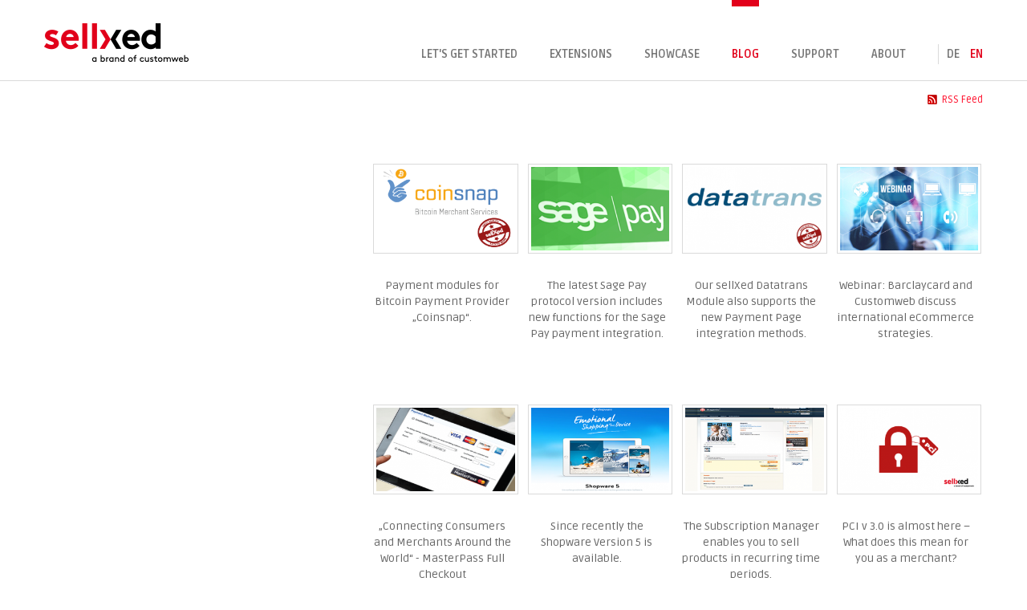

--- FILE ---
content_type: text/html; charset=utf-8
request_url: https://sellxed.com/en/blog?page=1
body_size: 5956
content:
<!DOCTYPE html>
<html lang="en">
<head>
  <meta name="globalsign-domain-verification" content="LRdb3QH-W8Gln7RZkqQBUHwG6HCBOs2_Jm3SqlX8-t" /> 
  <meta charset="utf-8">
  <meta name="viewport" content="width=device-width, initial-scale=1.0, user-scalable=no">
  <meta http-equiv="Content-Type" content="text/html; charset=utf-8" />
  <link rel="shortcut icon" href="/sites/default/files/favicon.png" type="image/png">
  <title>Blog | sellXed.com | Payment Extensions</title>
  <style>
@import url("https://sellxed.com/modules/system/system.base.css?s4u216");
</style>
<style>
@import url("https://sellxed.com/sites/all/modules/date/date_api/date.css?s4u216");
@import url("https://sellxed.com/sites/all/modules/date/date_popup/themes/datepicker.1.7.css?s4u216");
@import url("https://sellxed.com/modules/field/theme/field.css?s4u216");
@import url("https://sellxed.com/sites/all/modules/views/css/views.css?s4u216");
</style>
<style>
@import url("https://sellxed.com/sites/all/modules/ctools/css/ctools.css?s4u216");
@import url("https://sellxed.com/sites/all/modules/lightbox2/css/lightbox.css?s4u216");
@import url("https://sellxed.com/sites/all/modules/panels/css/panels.css?s4u216");
@import url("https://sellxed.com/sites/all/modules/tagclouds/tagclouds.css?s4u216");
@import url("https://sellxed.com/modules/locale/locale.css?s4u216");
@import url("https://sellxed.com/sites/all/modules/eu_cookie_compliance/css/eu_cookie_compliance.bare.css?s4u216");
</style>
<style>
@import url("https://sellxed.com/sites/all/themes/bootstrap/bootstrap/css/bootstrap.css?s4u216");
@import url("https://sellxed.com/sites/all/themes/bootstrap/bootstrap/css/bootstrap-responsive.css?s4u216");
@import url("https://sellxed.com/sites/all/themes/bootstrap/css/style.css?s4u216");
@import url("https://sellxed.com/sites/default/themes/sellxed/updates.css?s4u216");
</style>

<!--[if lt IE 9]>
<style>
@import url("https://sellxed.com/sites/default/themes/sellxed/ie.css?s4u216");
</style>
<![endif]-->

  <link href='https://fonts.googleapis.com/css?family=Ruda:400,700' rel='stylesheet' type='text/css'>
  <link href="//netdna.bootstrapcdn.com/font-awesome/4.0.3/css/font-awesome.css" rel="stylesheet">
  
  <script src="https://sellxed.com/sites/all/modules/jquery_update/replace/jquery/1.9/jquery.min.js?v=1.9.1"></script>
<script src="https://sellxed.com/misc/jquery-extend-3.4.0.js?v=1.9.1"></script>
<script src="https://sellxed.com/misc/jquery.once.js?v=1.2"></script>
<script src="https://sellxed.com/misc/drupal.js?s4u216"></script>
<script src="https://sellxed.com/sites/all/modules/eu_cookie_compliance/js/jquery.cookie-1.4.1.min.js?v=1.4.1"></script>
<script src="https://sellxed.com/sites/all/themes/bootstrap/bootstrap/js/bootstrap.js?s4u216"></script>
<script src="https://sellxed.com/sites/all/modules/lightbox2/js/auto_image_handling.js?s4u216"></script>
<script src="https://sellxed.com/sites/all/modules/lightbox2/js/lightbox.js?s4u216"></script>
<script src="https://sellxed.com/sites/all/modules/google_analytics/googleanalytics.js?s4u216"></script>
<script>(function(i,s,o,g,r,a,m){i["GoogleAnalyticsObject"]=r;i[r]=i[r]||function(){(i[r].q=i[r].q||[]).push(arguments)},i[r].l=1*new Date();a=s.createElement(o),m=s.getElementsByTagName(o)[0];a.async=1;a.src=g;m.parentNode.insertBefore(a,m)})(window,document,"script","https://www.google-analytics.com/analytics.js","ga");ga("create", "UA-24316407-3", {"cookieDomain":"auto"});ga("send", "pageview");</script>
<script src="https://sellxed.com/sites/default/themes/sellxed/updates.js?s4u216"></script>
<script>jQuery.extend(Drupal.settings, {"basePath":"\/","pathPrefix":"en\/","ajaxPageState":{"theme":"sellxed","theme_token":"ekPG64fc6l29ogR6-HiziaBuQsJadS5WO1BNz6XT5n8","js":{"0":1,"sites\/all\/modules\/eu_cookie_compliance\/js\/eu_cookie_compliance.js":1,"sites\/all\/modules\/jquery_update\/replace\/jquery\/1.9\/jquery.min.js":1,"misc\/jquery-extend-3.4.0.js":1,"misc\/jquery.once.js":1,"misc\/drupal.js":1,"sites\/all\/modules\/eu_cookie_compliance\/js\/jquery.cookie-1.4.1.min.js":1,"sites\/all\/themes\/bootstrap\/bootstrap\/js\/bootstrap.js":1,"sites\/all\/modules\/lightbox2\/js\/auto_image_handling.js":1,"sites\/all\/modules\/lightbox2\/js\/lightbox.js":1,"sites\/all\/modules\/google_analytics\/googleanalytics.js":1,"1":1,"sites\/default\/themes\/sellxed\/updates.js":1},"css":{"modules\/system\/system.base.css":1,"sites\/all\/modules\/date\/date_api\/date.css":1,"sites\/all\/modules\/date\/date_popup\/themes\/datepicker.1.7.css":1,"modules\/field\/theme\/field.css":1,"sites\/all\/modules\/views\/css\/views.css":1,"sites\/all\/modules\/ctools\/css\/ctools.css":1,"sites\/all\/modules\/lightbox2\/css\/lightbox.css":1,"sites\/all\/modules\/panels\/css\/panels.css":1,"sites\/all\/modules\/tagclouds\/tagclouds.css":1,"modules\/locale\/locale.css":1,"sites\/all\/modules\/eu_cookie_compliance\/css\/eu_cookie_compliance.bare.css":1,"sites\/all\/themes\/bootstrap\/bootstrap\/css\/bootstrap.css":1,"sites\/all\/themes\/bootstrap\/bootstrap\/css\/bootstrap-responsive.css":1,"sites\/all\/themes\/bootstrap\/css\/style.css":1,"sites\/default\/themes\/sellxed\/updates.css":1,"sites\/default\/themes\/sellxed\/ie.css":1}},"jcarousel":{"ajaxPath":"\/en\/jcarousel\/ajax\/views"},"lightbox2":{"rtl":"0","file_path":"\/(\\w\\w\/)public:\/","default_image":"\/sites\/all\/modules\/lightbox2\/images\/brokenimage.jpg","border_size":10,"font_color":"000","box_color":"fff","top_position":"","overlay_opacity":"0.8","overlay_color":"000","disable_close_click":1,"resize_sequence":0,"resize_speed":400,"fade_in_speed":400,"slide_down_speed":600,"use_alt_layout":0,"disable_resize":0,"disable_zoom":0,"force_show_nav":0,"show_caption":1,"loop_items":0,"node_link_text":"","node_link_target":0,"image_count":"Image !current of !total","video_count":"Video !current of !total","page_count":"Page !current of !total","lite_press_x_close":"press \u003Ca href=\u0022#\u0022 onclick=\u0022hideLightbox(); return FALSE;\u0022\u003E\u003Ckbd\u003Ex\u003C\/kbd\u003E\u003C\/a\u003E to close","download_link_text":"","enable_login":false,"enable_contact":false,"keys_close":"c x 27","keys_previous":"p 37","keys_next":"n 39","keys_zoom":"z","keys_play_pause":"32","display_image_size":"original","image_node_sizes":"()","trigger_lightbox_classes":"","trigger_lightbox_group_classes":"img.inline","trigger_slideshow_classes":"","trigger_lightframe_classes":"","trigger_lightframe_group_classes":"","custom_class_handler":0,"custom_trigger_classes":"","disable_for_gallery_lists":1,"disable_for_acidfree_gallery_lists":true,"enable_acidfree_videos":true,"slideshow_interval":5000,"slideshow_automatic_start":true,"slideshow_automatic_exit":true,"show_play_pause":true,"pause_on_next_click":false,"pause_on_previous_click":true,"loop_slides":false,"iframe_width":600,"iframe_height":400,"iframe_border":1,"enable_video":0,"useragent":"Mozilla\/5.0 (Macintosh; Intel Mac OS X 10_15_7) AppleWebKit\/537.36 (KHTML, like Gecko) Chrome\/131.0.0.0 Safari\/537.36; ClaudeBot\/1.0; +claudebot@anthropic.com)"},"eu_cookie_compliance":{"popup_enabled":1,"popup_agreed_enabled":0,"popup_hide_agreed":0,"popup_clicking_confirmation":0,"popup_scrolling_confirmation":0,"popup_html_info":"\u003Cdiv class=\u0022eu-cookie-compliance-banner eu-cookie-compliance-banner-info eu-cookie-compliance-banner--default\u0022\u003E\n  \u003Cdiv class=\u0022popup-content info\u0022\u003E\n    \u003Cdiv id=\u0022popup-text\u0022\u003E\n      \u003Cp\u003EOur website uses cookies. This enables us to optimize your user experience. By continuing to use our website, you agree to this. To find out more, please see our \u003Ca href=\u0022https:\/\/www.sellxed.com\/en\/privacy-policy\u0022 target=\u0022_blank\u0022\u003EPrivacy Policy\u003C\/a\u003E.\u003C\/p\u003E\n          \u003C\/div\u003E\n    \n    \u003Cdiv id=\u0022popup-buttons\u0022 class=\u0022\u0022\u003E\n      \u003Cbutton type=\u0022button\u0022 class=\u0022agree-button eu-cookie-compliance-default-button\u0022\u003EI accept\u003C\/button\u003E\n          \u003C\/div\u003E\n  \u003C\/div\u003E\n\u003C\/div\u003E","use_mobile_message":false,"mobile_popup_html_info":"\u003Cdiv class=\u0022eu-cookie-compliance-banner eu-cookie-compliance-banner-info eu-cookie-compliance-banner--default\u0022\u003E\n  \u003Cdiv class=\u0022popup-content info\u0022\u003E\n    \u003Cdiv id=\u0022popup-text\u0022\u003E\n                \u003C\/div\u003E\n    \n    \u003Cdiv id=\u0022popup-buttons\u0022 class=\u0022\u0022\u003E\n      \u003Cbutton type=\u0022button\u0022 class=\u0022agree-button eu-cookie-compliance-default-button\u0022\u003EI accept\u003C\/button\u003E\n          \u003C\/div\u003E\n  \u003C\/div\u003E\n\u003C\/div\u003E\n","mobile_breakpoint":"768","popup_html_agreed":"\u003Cdiv\u003E\n  \u003Cdiv class=\u0022popup-content agreed\u0022\u003E\n    \u003Cdiv id=\u0022popup-text\u0022\u003E\n      \u003Ch2\u003EThank you for accepting cookies\u003C\/h2\u003E\n\u003Cp\u003EYou can now hide this message or find out more about cookies.\u003C\/p\u003E\n    \u003C\/div\u003E\n    \u003Cdiv id=\u0022popup-buttons\u0022\u003E\n      \u003Cbutton type=\u0022button\u0022 class=\u0022hide-popup-button eu-cookie-compliance-hide-button\u0022\u003EHide\u003C\/button\u003E\n          \u003C\/div\u003E\n  \u003C\/div\u003E\n\u003C\/div\u003E","popup_use_bare_css":1,"popup_height":"auto","popup_width":0,"popup_delay":0,"popup_link":"\/en\/general-terms-and-conditions","popup_link_new_window":1,"popup_position":true,"fixed_top_position":false,"popup_language":"en","store_consent":false,"better_support_for_screen_readers":0,"reload_page":0,"domain":"","domain_all_sites":null,"popup_eu_only_js":0,"cookie_lifetime":"100","cookie_session":false,"disagree_do_not_show_popup":0,"method":"default","whitelisted_cookies":"","withdraw_markup":"\u003Cbutton type=\u0022button\u0022 class=\u0022eu-cookie-withdraw-tab\u0022\u003EPrivacy settings\u003C\/button\u003E\n\u003Cdiv class=\u0022eu-cookie-withdraw-banner\u0022\u003E\n  \u003Cdiv class=\u0022popup-content info\u0022\u003E\n    \u003Cdiv id=\u0022popup-text\u0022\u003E\n      \u003Ch2\u003EWe use cookies on this site to enhance your user experience\u003C\/h2\u003E\n\u003Cp\u003EYou have given your consent for us to set cookies.\u003C\/p\u003E\n    \u003C\/div\u003E\n    \u003Cdiv id=\u0022popup-buttons\u0022\u003E\n      \u003Cbutton type=\u0022button\u0022 class=\u0022eu-cookie-withdraw-button\u0022\u003EWithdraw consent\u003C\/button\u003E\n    \u003C\/div\u003E\n  \u003C\/div\u003E\n\u003C\/div\u003E\n","withdraw_enabled":false,"withdraw_button_on_info_popup":0,"cookie_categories":[],"enable_save_preferences_button":1,"fix_first_cookie_category":1,"select_all_categories_by_default":0},"googleanalytics":{"trackOutbound":1,"trackMailto":1,"trackDownload":1,"trackDownloadExtensions":"7z|aac|arc|arj|asf|asx|avi|bin|csv|doc(x|m)?|dot(x|m)?|exe|flv|gif|gz|gzip|hqx|jar|jpe?g|js|mp(2|3|4|e?g)|mov(ie)?|msi|msp|pdf|phps|png|ppt(x|m)?|pot(x|m)?|pps(x|m)?|ppam|sld(x|m)?|thmx|qtm?|ra(m|r)?|sea|sit|tar|tgz|torrent|txt|wav|wma|wmv|wpd|xls(x|m|b)?|xlt(x|m)|xlam|xml|z|zip"}});</script>
  <!--[if lt IE 9]>
    <script src="//html5shiv.googlecode.com/svn/trunk/html5.js"></script>
  <![endif]-->
</head>
<body class="html not-front not-logged-in one-sidebar sidebar-first page-blog i18n-en" >
    <header id="navbar" role="banner" class="navbar navbar-fixed-top">
  <div class="navbar-inner container">
    <a class="nav-toggle btn-navbar" data-toggle="collapse" data-target=".nav-collapse">
        +
      </a>

              <a class="logo pull-left" href="/en" title="Home">
          <img src="https://sellxed.com/sites/default/files/logo_0.png" alt="Home" />
        </a>
      
              <div class="nav-collapse collapse">
          <nav role="navigation">
                            <div class="region region-navigation">
    <section id="block-locale-language" class="block block-locale">

      
  <ul class="language-switcher-locale-url"><li class="de first"><a href="/de/blog" class="language-link" xml:lang="de">de</a></li>
<li class="en last active"><a href="/en/blog" class="language-link active" xml:lang="en">en</a></li>
</ul>  
</section> <!-- /.block -->
  </div>
              <span class="separator"></span>
                                      <ul class="menu nav"><li class="first collapsed"><a href="/en/start" title="The difference">Let's get started</a></li>
<li class="leaf"><a href="http://www.sellxed.com/shop/en" title="">Extensions</a></li>
<li class="leaf"><a href="/en/showcase">Showcase</a></li>
<li class="leaf active-trail"><a href="/en/blog" class="active-trail active">Blog</a></li>
<li class="collapsed"><a href="/en/support">Support</a></li>
<li class="last leaf"><a href="/en/about">About</a></li>
</ul>                                  </nav>
        </div>
        </div>
</header>


<div class="main-container container">
  <div class="row">
              <div class="page-heading">
        <h1 class="page-header">
                      Blog                  </h1>
      </div>
            
          <aside class="span4 sidebar-left" role="complementary">
          <div class="region region-sidebar-first">
    <section id="block-menu-block-1" class="block block-menu-block">

      
    
</section> <!-- /.block -->
  </div>
      </aside>  <!-- /#sidebar-first -->
      

    <section class="content-main span8">  
                                                  
<div class="view view-blog view-id-blog view-display-id-page_1 view-dom-id-1c4e61f4cca4b915fcc58103ad6e21b9">
        
  
  
      <div class="view-content">
      
<div class="blog-rss-link">
  <a href="/en/blog/rss.xml">RSS Feed</a>
</div>

<ul class="views-view-grid cols-4 table">
                                <li>
            <div class="inner">
              
<a href="/en/blog/accepting-bitcoin-webshop" class="link-overlay">
	<div class="field-content"><img typeof="foaf:Image" src="https://sellxed.com/sites/default/files/styles/slideshow/public/coinsnap%20%281%29.png?itok=eUck0Z16" width="298" height="179" alt="" /></div>	<div class="overlay"><i class="fa fa-ellipsis-h"></i></div>
</a>

<div class="teaser">
	<div class="field-content">Payment modules for Bitcoin Payment Provider „Coinsnap“. </div></div>            </div>
          </li>
                            <li>
            <div class="inner">
              
<a href="/en/blog/sage-pay-are-you-ready-v3" class="link-overlay">
	<div class="field-content"><img typeof="foaf:Image" src="https://sellxed.com/sites/default/files/styles/slideshow/public/SagePay.png?itok=14YGOoaR" width="298" height="179" alt="" /></div>	<div class="overlay"><i class="fa fa-ellipsis-h"></i></div>
</a>

<div class="teaser">
	<div class="field-content">The latest Sage Pay protocol version includes new functions for the Sage Pay payment integration.</div></div>            </div>
          </li>
                            <li>
            <div class="inner">
              
<a href="/en/blog/new-authorization-methods-datatrans" class="link-overlay">
	<div class="field-content"><img typeof="foaf:Image" src="https://sellxed.com/sites/default/files/styles/slideshow/public/datatrans_0.png?itok=-uMcmUCO" width="298" height="179" alt="" /></div>	<div class="overlay"><i class="fa fa-ellipsis-h"></i></div>
</a>

<div class="teaser">
	<div class="field-content">Our sellXed Datatrans Module also supports the new Payment Page integration methods.</div></div>            </div>
          </li>
                            <li>
            <div class="inner">
              
<a href="/en/blog/webinar-barclaycard-and-customweb" class="link-overlay">
	<div class="field-content"><img typeof="foaf:Image" src="https://sellxed.com/sites/default/files/styles/slideshow/public/webinar-image.png?itok=7X8mdl8Y" width="298" height="179" alt="" /></div>	<div class="overlay"><i class="fa fa-ellipsis-h"></i></div>
</a>

<div class="teaser">
	<div class="field-content">Webinar: Barclaycard and Customweb discuss international eCommerce strategies.</div></div>            </div>
          </li>
                                        <li>
            <div class="inner">
              
<a href="/en/blog/masterpass-full-checkout-available" class="link-overlay">
	<div class="field-content"><img typeof="foaf:Image" src="https://sellxed.com/sites/default/files/styles/slideshow/public/Unbenannt-2.png?itok=RJPHUnbT" width="298" height="179" alt="" /></div>	<div class="overlay"><i class="fa fa-ellipsis-h"></i></div>
</a>

<div class="teaser">
	<div class="field-content">„Connecting Consumers and Merchants Around the World“ - MasterPass Full Checkout</div></div>            </div>
          </li>
                            <li>
            <div class="inner">
              
<a href="/en/blog/shopware-version-5-compatibility-all-customweb-plugins" class="link-overlay">
	<div class="field-content"><img typeof="foaf:Image" src="https://sellxed.com/sites/default/files/styles/slideshow/public/uebersicht.png?itok=qhxLw4Po" width="298" height="179" alt="" /></div>	<div class="overlay"><i class="fa fa-ellipsis-h"></i></div>
</a>

<div class="teaser">
	<div class="field-content">Since recently the Shopware Version 5 is available.</div></div>            </div>
          </li>
                            <li>
            <div class="inner">
              
<a href="/en/blog/subscription-manager-news-subscription-manager-version-2x-published" class="link-overlay">
	<div class="field-content"><img typeof="foaf:Image" src="https://sellxed.com/sites/default/files/styles/slideshow/public/shop_uebersicht_0.png?itok=186RLu7i" width="298" height="179" alt="" /></div>	<div class="overlay"><i class="fa fa-ellipsis-h"></i></div>
</a>

<div class="teaser">
	<div class="field-content">The Subscription Manager enables you to sell products in recurring time periods. </div></div>            </div>
          </li>
                            <li>
            <div class="inner">
              
<a href="/en/blog/pci-300-changes" class="link-overlay">
	<div class="field-content"><img typeof="foaf:Image" src="https://sellxed.com/sites/default/files/styles/slideshow/public/PCI_0.png?itok=qLWh7i8h" width="298" height="179" alt="" /></div>	<div class="overlay"><i class="fa fa-ellipsis-h"></i></div>
</a>

<div class="teaser">
	<div class="field-content">PCI v 3.0 is almost here – What does this mean for you as a merchant?</div></div>            </div>
          </li>
                                        <li>
            <div class="inner">
              
<a href="/en/blog/right-payment-solution-growing-business" class="link-overlay">
	<div class="field-content"><img typeof="foaf:Image" src="https://sellxed.com/sites/default/files/styles/slideshow/public/shampoo_0.png?itok=Y9kSkFC-" width="298" height="179" alt="" /></div>	<div class="overlay"><i class="fa fa-ellipsis-h"></i></div>
</a>

<div class="teaser">
	<div class="field-content">Reliable Payment Integration Meeting High Demands</div></div>            </div>
          </li>
                            <li>
            <div class="inner">
              
<a href="/en/blog/epayment-decisions-answer-mix" class="link-overlay">
	<div class="field-content"><img typeof="foaf:Image" src="https://sellxed.com/sites/default/files/styles/slideshow/public/Blogbeitrag.png?itok=pRZ-ddHy" width="298" height="179" alt="" /></div>	<div class="overlay"><i class="fa fa-ellipsis-h"></i></div>
</a>

<div class="teaser">
	<div class="field-content">eCommerce is easy - at least if one believes the popular equasion &quot;more payment methods = more sales&quot;</div></div>            </div>
          </li>
                            <li>
            <div class="inner">
              
<a href="/en/blog/award-winning-sage-pay-integration-sellxed-woocommerce" class="link-overlay">
	<div class="field-content"><img typeof="foaf:Image" src="https://sellxed.com/sites/default/files/styles/slideshow/public/acsurfpaket.png?itok=eDMHVaNt" width="298" height="179" alt="" /></div>	<div class="overlay"><i class="fa fa-ellipsis-h"></i></div>
</a>

<div class="teaser">
	<div class="field-content">E-Payment Solutions on the Rise. Award-winning Sage Pay Integration from sellXed for WooCommerce.</div></div>            </div>
          </li>
                            <li>
            <div class="inner">
              
<a href="/en/blog/brand-new-magento-abo-manager" class="link-overlay">
	<div class="field-content"><img typeof="foaf:Image" src="https://sellxed.com/sites/default/files/styles/slideshow/public/Subscription_Titelbild.png?itok=W7EHYe5W" width="298" height="179" alt="" /></div>	<div class="overlay"><i class="fa fa-ellipsis-h"></i></div>
</a>

<div class="teaser">
	<div class="field-content">The Magento Abo Manager enables the easy and efficient administration of recurring orders.</div></div>            </div>
          </li>
            </ul>
<div class="clearfix"></div>    </div>
  
      <div class="pagination pagination-centered"><ul><li class="prev first"><a href="/en/blog">‹</a></li>
<li><a title="Go to page 1" href="/en/blog">1</a></li>
<li class="active"><a href="#">2</a></li>
<li><a title="Go to page 3" href="/en/blog?page=2">3</a></li>
<li><a title="Go to page 4" href="/en/blog?page=3">4</a></li>
<li class="next last"><a href="/en/blog?page=2">›</a></li>
</ul></div>  
  
  
  
  
</div>
          </section>

    
  </div>
</div>

<div class="footer">
  <div class="container">
      <div class="region region-footer">
    <section id="block-menu-menu-shortcuts" class="block block-menu">

      
  <ul class="menu nav nav-list"><li class="first expanded"><a href="/en/start" title="" data-target="#">Let's get started</a><ul><li class="first leaf"><a href="http://www.customweb.ch/shop/" title="">Extensions</a></li>
<li class="leaf"><a href="/en/node/1698" title="">Licencingmodel</a></li>
<li class="leaf"><a href="/en/start" title="">5 Steps</a></li>
<li class="leaf"><a href="/en/live-demo" title="">Live Demo</a></li>
<li class="last leaf"><a href="/en/updates_upgrades" title="">Update and Upgrades</a></li>
</ul></li>
<li class="expanded active-trail"><a href="/en/about" title="" class="active-trail" data-target="#">About</a><ul><li class="first leaf"><a href="/en/why-arent-our-modules-free" title="">Why sellxed?</a></li>
<li class="leaf active-trail"><a href="/en/blog" title="" class="active-trail active">Blog</a></li>
<li class="leaf"><a href="/en/showcase" title="">Showcase</a></li>
<li class="leaf"><a href="/en/imprint" title="">Imprint</a></li>
<li class="leaf"><a href="/en/general-terms-and-conditions" title="">GTC</a></li>
<li class="last leaf"><a href="/en/node/1788" title="">Licencing Agreement</a></li>
</ul></li>
<li class="last expanded"><a href="/en/jobs-at-sellxed" title="" data-target="#">Connect</a><ul><li class="first leaf"><a href="/en/presse" title="">Public Relations</a></li>
<li class="leaf"><a href="http://www.sellxed.com/en/jobs-at-sellxed" title="">Jobs</a></li>
<li class="leaf"><a href="https://www.customweb.com" title="">customweb.com</a></li>
<li class="leaf"><a href="http://twitter.com/customweb_gmbh" title="">Twitter</a></li>
<li class="leaf"><a href="http://www.linkedin.com/company/customweb-gmbh" title="">LinkedIn</a></li>
<li class="leaf"><a href="/en/support" title="">Contact</a></li>
<li class="last leaf"><a href="/en/psp-work-with-us" title="">Work with us</a></li>
</ul></li>
</ul>  
</section> <!-- /.block -->
<section id="block-block-13" class="block block-block">

      
  <p><img src="/sites/default/files/logo_footer.png" /></p>
  
</section> <!-- /.block -->
<section id="block-block-1" class="block block-block">

      
  Copyright © 2026 <a href="http://www.customweb.ch/" title="Wallee AG - Business Systems">customweb GmbH - Business Systems</a>  
</section> <!-- /.block -->
  </div>
  </div>
</div>

<script type="text/javascript">
<!--
!function($){
  $(function(){
//    $("a[data-toggle=tooltip]").tooltip();
  });
}(window.jQuery);
-->
</script>
  <script>var eu_cookie_compliance_cookie_name = "";</script>
<script src="https://sellxed.com/sites/all/modules/eu_cookie_compliance/js/eu_cookie_compliance.js?s4u216"></script>
</body>
</html>


--- FILE ---
content_type: text/css
request_url: https://sellxed.com/sites/all/themes/bootstrap/css/style.css?s4u216
body_size: 973
content:

@media(min-width: 980px) {
  body {
    padding-top: 60px;
  }
}

.navbar .logo { 
  margin-top: 5px;
  margin-right: 10px;
}

#site-name {
  line-height: 1;
  margin: 0;
}

.submitted {
  margin-bottom: 1em;
  font-style: italic;
  font-weight: normal;
  color: #777;
}

.footer {
  margin-top: 45px;
  padding: 35px 0 36px;
  border-top: 1px solid #E5E5E5;
}

ul.action-links {
  margin-bottom: 2em;
}

ul.action-links li {
  display: inline;
  padding-right: 1.5em;
}

ul.action-links [class^="icon-"],
ul.action-links [class*=" icon-"] {
  padding-right: .5em;
}

/**
 * Admin Styling
 */

/* Fix Toolbar for .navbar-fixed-top */
body.toolbar .navbar-fixed-top {
 top: 30px;
}

body.toolbar-drawer .navbar-fixed-top {
 top: 65px;
}

@media(min-width: 980px) {
  body.toolbar {
    padding-top: 94px !important;
  }

  body.toolbar-drawer {
    padding-top: 129px !important;
  }
}

html.overlay-open .navbar-fixed-top {
  z-index: 400;
}

/**
 * Search form stylings.
 */

.region-navigation form#search-block-form {
  margin-bottom: 5px;
  margin-top: 5px;
}

@media(max-width: 979px) {
  .region-navigation form#search-block-form {
    float: none;
  }
}

fieldset.search-advanced {
  padding-bottom: 1.5em;
  margin-top: 1em;
}

/* Admin toolbar fix */
body.admin-expanded.admin-vertical.admin-nw .navbar,
body.admin-expanded.admin-vertical.admin-sw .navbar {
  margin-left: 260px;
}

div#admin-toolbar {
  z-index: 500;
}

/* Admin_menu fix */
#admin-menu {
  z-index: 1100;
  position: fixed; 
}

body.admin-menu .navbar-fixed-top {
  top: 30px; 
}

#admin-menu .dropdown li {
  line-height: normal;
} 

/* System base fix */
.container-inline div, .container-inline label {
  display: block;
}

/* Default form fields to auto */
input, textarea, select, .uneditable-input {
  width:auto;
}

/* Default textfield styles inside vertical tabs */
.vertical-tabs .form-type-textfield input {
  -moz-box-sizing: inherit;
  -webkit-box-sizing: inherit;
  box-sizing: inherit;
  width: auto;
}

/* Vertical tabs form elements alighment */
.vertical-tabs .form-item{
  margin: 1em 0;
}

/* Collapsible field groups fix */
html.js fieldset.collapsed {
 height: auto;
}

/* throbber fix */
html.js input.form-autocomplete {
  background-position: 100% 8px; /* LTR */
  background-repeat: no-repeat;
}

html.js input.throbbing {
  background-position: 100% -13px; /* LTR */
}

.navbar-search .control-group {
  margin-bottom:0px;
}

input.error {
  color: #B94A48;
  border-color: #B94A48;
}

/**
 * Password strength indicator.
 */
.password-strength {
  width: 17em;
  float: right;  /* LTR */
  margin-top: 1.4em;
}

.password-strength-title {
  display: inline;
}

.password-strength-text {
  float: right; /* LTR */
  font-weight: bold;
}

.password-indicator {
  background-color: #C4C4C4;
  height: 0.3em;
  width: 100%;
}

.password-indicator div {
  height: 100%;
  width: 0%;
  background-color: #47C965;
}

input.password-confirm,
input.password-field {
  width: 16em;
  margin-bottom: 0.4em;
}

div.password-confirm {
  float: right;  /* LTR */
  margin-top: 1.5em;
  visibility: hidden;
  width: 17em;
}

div.form-item div.password-suggestions {
  padding: 0.2em 0.5em;
  margin: 0.7em 0;
  width: 38.5em;
  border: 1px solid #B4B4B4;
}

div.password-suggestions ul {
  margin-bottom: 0;
}

.confirm-parent,
.password-parent {
  clear: left; /* LTR */
  margin: 0;
  width: 36.3em;
}
/* added an extra clear both in the situation the form actions is preceded by an badly wrapped float element and they overlap
e.g. multipage*/

.form-actions{
  clear: both;
}


--- FILE ---
content_type: text/plain
request_url: https://www.google-analytics.com/j/collect?v=1&_v=j102&a=1444207788&t=pageview&_s=1&dl=https%3A%2F%2Fsellxed.com%2Fen%2Fblog%3Fpage%3D1&ul=en-us%40posix&dt=Blog%20%7C%20sellXed.com%20%7C%20Payment%20Extensions&sr=1280x720&vp=1280x720&_u=IEBAAEABAAAAACAAI~&jid=1378972605&gjid=1907157994&cid=1583246618.1768894572&tid=UA-24316407-3&_gid=1577571440.1768894572&_r=1&_slc=1&z=1007414971
body_size: -449
content:
2,cG-L75NCR8BVG

--- FILE ---
content_type: application/javascript
request_url: https://sellxed.com/sites/default/themes/sellxed/updates.js?s4u216
body_size: -42
content:
function fillSelects(data) {
	jQuery.each(data, function(id, options){
		var select = jQuery('#'+id);
		jQuery.each(options, function(index, option){
			select.append('<option value="'+option.value+'">'+option.label+'</option>');
		});
	});
}

jQuery(document).ready(function(){
	if (jQuery('#product_selector form').size() > 0) {
		jQuery.getJSON('https://www.sellxed.com/shop/de/productselect/index/index?callback=?', function(data){
			jQuery('#product_selector form').attr('action', data.url);
			fillSelects(data.selects);
		});
	}
});